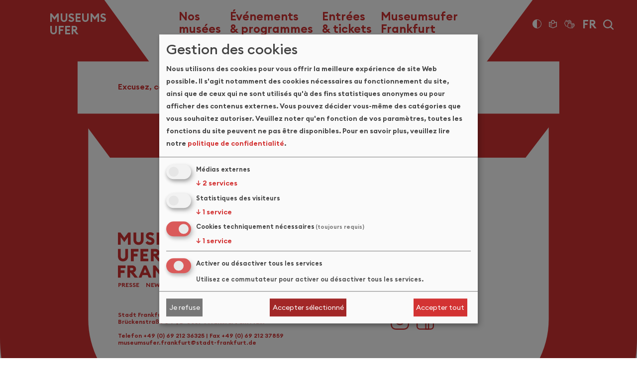

--- FILE ---
content_type: text/html; charset=utf-8
request_url: https://www.museumsufer.de/fr/leichte-sprache/museen/stoltze-museum/
body_size: 5996
content:
<!DOCTYPE html>
<html lang="fr">
<head>
	<meta charset="utf-8" />
	<title>Stoltze-Museum / Museumsufer Frankfurt</title>
<meta name="robots" content="index, follow">
<link rel="canonical" href="https://www.museumsufer.de/fr/leichte-sprache/museen/stoltze-museum/">
<link rel="alternate" hreflang="de" href="https://www.museumsufer.de/de/leichte-sprache/museen/stoltze-museum/">
<link rel="alternate" hreflang="en" href="https://www.museumsufer.de/en/leichte-sprache/museen/stoltze-museum/">
<link rel="alternate" hreflang="fr" href="https://www.museumsufer.de/fr/leichte-sprache/museen/stoltze-museum/">
<link rel="alternate" hreflang="es" href="https://www.museumsufer.de/es/leichte-sprache/museen/stoltze-museum/">
<meta property="og:title" content="Stoltze-Museum / Museumsufer Frankfurt">
<meta property="og:url" content="https://www.museumsufer.de/fr/leichte-sprache/museen/stoltze-museum/">
<meta name="twitter:card" content="summary">
<meta name="twitter:title" content="Stoltze-Museum / Museumsufer Frankfurt">
<meta name="twitter:url" content="https://www.museumsufer.de/fr/leichte-sprache/museen/stoltze-museum/">
	<meta name="viewport" content="width=device-width, initial-scale=1.0">
	<link rel="icon" type="image/png" href="/favicon.png">

	<link rel="stylesheet" href="/resources/css/fonts/font_style.css" type="text/css" media="all"/>
	<link rel="stylesheet" href="/resources/css/bootstrap/bootstrap.css" type="text/css" media="all"/>
	<link rel="stylesheet" href="/resources/css/slick.css" type="text/css" media="all"/>
	<link rel="stylesheet" href="/resources/css/slick-theme.css" type="text/css" media="all"/>
	<link rel="stylesheet" href="/resources/css/ekko-lightbox.css" type="text/css" media="all"/>
	<link rel="stylesheet" href="/resources/css/style.css" type="text/css" media="all"/>
	<link rel="stylesheet" href="/klaroconsent/klaro.css" type="text/css" media="all" />

</head>
<body >

<nav class="targetNav" aria-label="Navigation d'ancre ">
	<a href="#pageContent" class="js-scrollTo">Zum Inhalt</a>
	<a href="#pagefooter" class="js-scrollTo">Zum Fußbereich</a>
</nav>

<header aria-label="Zone d'en-tête avec navigation principale, logo, réglage du contraste, changement de langue, recherche ">
	<div class="container">
		<div class="row">
			<div class="col-2"></div>
			<div class="col-7 col-lg-4 d-flex d-lg-none align-items-center">
				<div class="navbarBurger">
					<button id="menuToggle" type="button" class="navbarToggle">
						<span class="sr-only">Toggle navigation</span>
						<span class="icon-bar bar1"></span>
						<span class="icon-bar bar2"></span>
						<span class="icon-bar bar3"></span>
					</button>
				</div>
			</div>
			<div class="col-10 col-lg-4 d-flex align-items-center justifyContentCenterLogo">
				<a href="/fr/" class="text-logo-header" aria-label="Logo Museumsufer">Museums<br>Ufer</a>
			</div>
			<div class="col-16 align-items-center justify-content-center d-none d-lg-flex">
				<nav id="pageNavigation" class="navbar navbar-expand-lg" aria-label="Navigation principale">
	<ul class="headerMainNav">
		<li class="js-mainNavEl" aria-label="Nos musées avec sous-menu">
			<a href="#" class="mainNavLink" id="megaNav-1-link" data-mega-nav="#megaNav-1">Nos<br />
musées</a>
			<div class="megaNavContainer">
				<div id="megaNav-1" class="container alleMuseenContainer" aria-labelledby="navbarDropdown">
					<div class="row">
						<div class="col-4"></div>
						<div class="col-5">
							<h2><a href="/fr/musees/"  >Tous les musées</a></h2>
							<ul class="megaNav "><li><a href="/fr/musees/archaeologisches-museum-frankfurt/"  >Archäologisches Museum Frankfurt</a></li><li><a href="/fr/musees/bibelhaus-erlebnis-museum/"  >Bibelhaus ErlebnisMuseum</a></li><li><a href="/fr/musees/caricatura-museum-frankfurt/"  >Caricatura Museum Frankfurt</a></li><li><a href="/fr/musees/deutsches-architekturmuseum/"  >Deutsches Architekturmuseum</a></li><li><a href="/fr/musees/deutsches-ledermuseum-of/"  >Deutsches Ledermuseum – OF</a></li><li><a href="/fr/musees/deutsches-romantik-museum/"  >Deutsches Romantik-Museum</a></li><li><a href="/fr/musees/dff-deutsches-filminstitut-filmmuseum/"  >DFF – Deutsches Filminstitut & Filmmuseum</a></li><li><a href="/fr/musees/dommuseum-frankfurt/"  >Dommuseum Frankfurt</a></li><li><a href="/fr/musees/eintracht-frankfurt-museum/"  >Eintracht Frankfurt Museum</a></li><li><a href="/fr/musees/fotografie-forum-frankfurt/"  >Fotografie Forum Frankfurt</a></li><li><a href="/fr/musees/frankfurter-goethe-haus/"  >Frankfurter Goethe-Haus</a></li><li><a href="/fr/musees/frankfurter-kunstverein/"  >Frankfurter Kunstverein</a></li></ul>						</div>
						<div class="col-5">
							<ul class="megaNav "><li><a href="/fr/musees/geldmuseum-der-deutschen-bundesbank/"  >Geldmuseum der Deutschen Bundesbank</a></li><li><a href="/fr/musees/haus-der-stadtgeschichte-of/"  >Haus der Stadtgeschichte – OF</a></li><li><a href="/fr/musees/hindemith-kabinett/"  >Hindemith Kabinett</a></li><li><a href="/fr/musees/historisches-museum-frankfurt/"  >Historisches Museum Frankfurt</a></li><li><a href="/fr/musees/ikonenmuseum-frankfurt/"  >Ikonenmuseum Frankfurt</a></li><li><a href="/fr/musees/institut-fuer-stadtgeschichte/"  >Institut für Stadtgeschichte</a></li><li><a href="/fr/musees/juedisches-museum/"  >Jüdisches Museum</a></li><li><a href="/fr/musees/juedisches-museum-museum-judengasse-frankfurt/"  >Jüdisches Museum / Museum Judengasse Frankfurt</a></li><li><a href="/fr/musees/junges-museum-frankfurt/"  >Junges Museum Frankfurt</a></li><li><a href="/fr/musees/klingspor-museum-of/"  >Klingspor Museum – OF</a></li><li><a href="/fr/musees/liebieghaus-skulpturensammlung/"  >Liebieghaus Skulpturensammlung</a></li><li><a href="/fr/musees/momem-museum-of-modern-electronic-music/"  >MOMEM – Museum of Modern Electronic Music</a></li><li><a href="/fr/musees/museum-angewandte-kunst/"  >Museum Angewandte Kunst</a></li><li><a href="/fr/musees/museum-fuer-kommunikation-frankfurt/"  >Museum für Kommunikation Frankfurt</a></li></ul>						</div>
						<div class="col-5">
							<ul class="megaNav "><li><a href="/fr/musees/museum-mmk-fuer-moderne-kunst/"  >MUSEUM MMK FÜR MODERNE KUNST</a></li><li><a href="/fr/musees/museum-mmk-fur-moderne-kunst-tower/"  >MUSEUM MMK FÜR MODERNE KUNST - TOWER</a></li><li><a href="/fr/musees/museum-mmk-fur-moderne-kunst-zollamt/"  >MUSEUM MMK FÜR MODERNE KUNST - ZOLLAMT</a></li><li><a href="/fr/musees/museum-giersch-der-goethe-universitaet/"  >Museum Giersch der Goethe-Universität</a></li><li><a href="/fr/musees/museum-sinclair-haus-bad-homburg/"  >Museum Sinclair-Haus – Bad Homburg</a></li><li><a href="/fr/musees/portikus/"  >Portikus</a></li><li><a href="/fr/musees/porzellan-museum-frankfurt/"  >Porzellan Museum Frankfurt</a></li><li><a href="/fr/musees/schirn-kunsthalle-frankfurt/"  >SCHIRN KUNSTHALLE FRANKFURT</a></li><li><a href="/fr/musees/senckenberg-naturmuseum/"  >Senckenberg Naturmuseum</a></li><li><a href="/fr/musees/staedel-museum/"  >Städel Museum</a></li><li><a href="/fr/musees/stoltze-museum/"  >Stoltze-Museum</a></li><li><a href="/fr/musees/struwwelpeter-museum/"  >Struwwelpeter Museum</a></li><li><a href="/fr/musees/weltkulturen-museum/"  >Weltkulturen Museum</a></li></ul>						</div>
						<div class="col-5">
													</div>
					</div>
				</div>
			</div>
		</li>
		<li class="js-mainNavEl" aria-label="Événements  & programmes avec sous-menu">
			<a href="#" class="mainNavLink" id="megaNav-2-link" data-mega-nav="#megaNav-2">Événements <br />
& programmes</a>
			<div class="megaNavContainer">
				<div id="megaNav-2" class="container">
					<div class="row">
						<div class="col-2"></div>
						<div class="col-5 d-flex justify-content-end"><div class="padRight20"><h2><a href="/fr/programme/">Événements <br />
& programmes</a></h2></div></div>
						<div class="col-5">
							<ul class="megaNav "><li><a href="/fr/programme/nacht-der-museen-nuit-des-musees/"  >Nacht der Museen - Nuit des musées</a></li><li><a href="/fr/programme/internationaler-museumstag-la-journee-internationale-des-musees/"  >Internationaler Museumstag - La Journée internationale des musées</a></li><li><a href="/fr/programme/museumsuferfest-fete-de-la-rive-des-musees/"  >Museumsuferfest - Fête de la rive des musées</a></li></ul>						</div>
						<div class="col-5">
							<ul class="megaNav "><li><a href="/fr/tickets/entree-gratuite/programme-satourday-programme-familial/"  >Programme Satourday / Entrée gratuite</a></li><li><a href="/fr/programme/fantasie-verleiht-fluegel-le-programme-des-musees-pendant-les-vacances/"  >Fantasie verleiht Flügel - programme vacances</a></li></ul>						</div>
						<div class="col-5">
													</div>
					</div>
				</div>
			</div>
		</li>
		<li class="js-mainNavEl" aria-label="Entrées & tickets avec sous-menu">
			<a href="#" class="mainNavLink" id="megaNav-3-link" data-mega-nav="#megaNav-3">Entrées<br />
& tickets</a>
			<div class="megaNavContainer">
				<div id="megaNav-3" class="container">
					<div class="row">
						<div class="col-2"></div>
						<div class="col-5 d-flex justify-content-end"><div class="padRight20"><h2><a href="/fr/tickets/" id="megaNav-3-link" data-mega-nav="#megaNav-3">Entrées<br />
& tickets</a></h2></div></div>
						<div class="col-5">
							<h2>Tickets permanentes</h2>							<ul class="megaNav "><li><a href="/fr/tickets/tickets-permanentes/museumsufercard/"  >MuseumsuferCard</a></li><li><a href="/fr/tickets/tickets-permanentes/museumsufer-ticket/"  >MuseumsuferTicket</a></li></ul>						</div>
						<div class="col-5">
							<h2>Entrée gratuite</h2>							<ul class="megaNav "><li><a href="/fr/tickets/entree-gratuite/programme-satourday-programme-familial/"  >Programme Satourday / Entrée gratuite</a></li><li><a href="/fr/tickets/entree-gratuite/kultur-und-freizeitticket-ticket-culture-et-loisirs-kufti/"  >Kultur- und Freizeitticket - Ticket culture et loisirs (KUFTI)</a></li><li><a href="/fr/tickets/entree-gratuite/ticket-culturel-pour-les-etudiants-de-francfort/"  >Ticket culturel pour les étudiants de Francfort</a></li></ul>						</div>
						<div class="col-5">
							<ul class="megaNav noHeadlineTop"><li><a href="/fr/tickets/regles-relatives-au-prix-dentree/"  >Règles relatives au prix d’entrée</a></li></ul>						</div>
					</div>
				</div>
			</div>
		</li>
		<li class="js-mainNavEl"  aria-label="Museumsufer Frankfurt avec sous-menu">
			<a href="#" class="mainNavLink" id="megaNav-4-link" data-mega-nav="#megaNav-4">Museumsufer<br />
Frankfurt</a>
			<div class="megaNavContainer">
				<div id="megaNav-4" class="container">
					<div class="row">
						<div class="col-2"></div>
						<div class="col-5 d-flex justify-content-end"><div class="padRight20"><h2><a href="/fr/museumsufer-frankfurt/" id="megaNav-4-link" data-mega-nav="#megaNav-4">Museumsufer<br />
Frankfurt</a></h2></div></div>
						<div class="col-5">
							<ul class="megaNav "><li><a href="/fr/museumsufer-frankfurt/histoire-de-la-rive-des-musees-de-francfort/"  >Histoire de la rive des musées de Francfort</a></li></ul>						</div>
						<div class="col-5">
													</div>
						<div class="col-5">
													</div>
					</div>
				</div>
			</div>
		</li>
	</ul>


</nav>
			</div>
			<div class="col-8  offset-1 col-lg-6 offset-lg-0 d-flex align-items-center justify-content-center">
				<ul class="headerToolNav  d-flex align-items-center">
					<li><a href="?highContrast=true" class="btnToolNav btnContrast iconLowContrast" title="Contraste élevé" aria-label="Contraste élevé"></a></li>
					<li>
						<a href="redaxo://" class="btnToolNav iconLeichteSprache" title="Langue facile allemand" aria-label="Langue facile allemand"></a>					</li>
                    <li>
						<a href="redaxo://" class="btnToolNav iconGebaerdenSprache" title="Langue des signes" aria-label="Langue des signes"></a>					</li>
					<li class="langLinkEl d-none d-lg-block">
						<button class="btnToolNav btnLang">FR</button>
	<div class="toolLayer langLayer">
		<div class="toolHeadline">FR</div>
		<a href="/de/leichte-sprache/museen/stoltze-museum/" class="toolBtn">Deutsch</a><a href="/en/leichte-sprache/museen/stoltze-museum/" class="toolBtn">English</a><a href="/es/leichte-sprache/museen/stoltze-museum/" class="toolBtn">Español</a>
	</div>					</li>
					<li class="d-none d-lg-flex">
						<button class="btnToolNav btnSearch" aria-label="Suche"><span>Search</span></button>
					</li>
				</ul>
			</div>
			<!-- div class="col-2"></div -->
			<div class="col-28 d-none d-lg-flex align-items-center toolSearchLayer">
				<form class="searchForm offset-2" method="post" action="/fr/chercher/">
					<fieldset>
						<legend class="d-none">Search</legend>
						<div class="searchFieldGroup">
							<label for="searchterm" class="d-none" >Entrez le terme de recherche et appuyez sur Entrée ;-)</label>
							<input type="text" class="searchField" placeholder="Entrez le terme de recherche et appuyez sur Entrée ;-)" id="searchterm" name="searchterm" aria-label="Entrez le terme de recherche et appuyez sur Entrée ;-)" value="">
						</div>
					</fieldset>
				</form>
			</div>
		</div>
	</div>
</header>
<div class="backgroundContainer"><div class="container"></div></div>

<main id="pagetop">
	<div id="pageContent" class="container">
    <div class="row">
        <div class="col-24 offset-2 col-md-18 offset-md-5 col-xl-16 offset-xl-6">
            <div class="textContainer themeWhite">
	<div class="textPanel">
	Excusez, ce contenu n'existe pas en français.
	</div>
</div>        </div>
    </div>
</div>

</main>

<footer id="pagefooter" aria-label="Bas de page">
	<div class="container">
		<div class="row margBotLogoContainer">
			<div class="col-28 col-xl-6"></div>
			<div class="col-8 offset-5 col-xl-5 offset-xl-0">
				<img src="/resources/images/logo-museums-ufer-frankfurt.svg" class="logoMUF" alt="Logo: Museums Ufer Frankfurt" />
			</div>
			<div class="col-19 offset-5 col-xl-13 offset-xl-0 d-flex align-items-xl-center justify-content-xl-end hideUnder820">
				<ul class="footerNav">
					<li><a href="/fr/presse/" class="">Presse</a></li>
					<li><a href="/fr/newsletter/" class="">Newsletter</a></li>
					<li><a href="/fr/sitemap/" class="">Sitemap</a></li>
					<li><a href="/fr/impressum/" class="">Impressum</a></li>
					<li><a href="/fr/protection-des-donnees/" class="">Protection des données</a></li>
					<li><a href="/fr/accessibilite/" class=" margRight12">Accessibilité</a></li>
					<li><a href="https://www.kultur-frankfurt.de/" class="externelLink" target="_blank" rel="noreferrer noopener">Kulturportal</a></li>
				</ul>
			</div>
			<div class="col-10 d-flex align-items-center justify-content-end hideOver820">
				<div class="socialMediaContainer">
					<a class="socialMediaLink" href="https://www.instagram.com/ffmculture/" target="_blank" rel="noopener" aria-label="Instagram"><svg id="Ebene_1" xmlns="http://www.w3.org/2000/svg" viewBox="0 0 35 35"><path d="m34.89,10.07c-.08-1.68-.33-2.98-.8-4.2-.46-1.18-1.06-2.11-1.95-3-.89-.89-1.82-1.49-3-1.95-1.23-.48-2.53-.73-4.2-.8-1.92-.09-2.56-.11-7.43-.11s-5.51.02-7.43.11c-1.68.08-2.97.32-4.2.8-1.18.46-2.11,1.06-3,1.95-.89.89-1.49,1.82-1.95,3-.48,1.23-.72,2.52-.8,4.2-.09,1.91-.11,2.54-.11,7.43s.02,5.52.11,7.43c.08,1.68.32,2.98.8,4.21.46,1.18,1.06,2.11,1.95,3s1.82,1.49,3,1.95c1.23.48,2.53.72,4.2.8,1.91.09,2.54.11,7.43.11s5.52-.02,7.43-.11c1.68-.08,2.98-.32,4.2-.8,1.18-.46,2.11-1.06,3-1.95.89-.89,1.49-1.82,1.95-3,.48-1.23.72-2.53.8-4.21.09-1.91.11-2.55.11-7.43s-.02-5.52-.11-7.43Zm-2.27,14.76c-.08,1.82-.39,2.82-.65,3.49-.35.9-.77,1.54-1.44,2.22-.68.68-1.32,1.09-2.22,1.44-.66.26-1.66.57-3.48.65-1.9.09-2.47.1-7.33.1s-5.43-.02-7.33-.1c-1.83-.08-2.82-.39-3.48-.65-.9-.35-1.54-.77-2.22-1.44-.67-.67-1.09-1.32-1.44-2.22-.26-.66-.57-1.66-.65-3.49-.09-1.92-.1-2.5-.1-7.33s.02-5.41.1-7.33c.08-1.83.39-2.82.65-3.49.35-.9.77-1.54,1.44-2.22.68-.68,1.32-1.09,2.22-1.44.67-.26,1.66-.57,3.48-.65,1.91-.09,2.48-.11,7.33-.11s5.42.02,7.33.11c1.82.08,2.82.39,3.48.65.9.35,1.54.77,2.22,1.44.67.67,1.09,1.32,1.44,2.22.26.67.57,1.67.65,3.49.09,1.92.11,2.49.11,7.33s-.02,5.41-.11,7.33Z" style="fill:#d33333;"/><path d="m17.5,8.8c-4.8,0-8.7,3.9-8.7,8.7s3.9,8.7,8.7,8.7,8.7-3.9,8.7-8.7-3.9-8.7-8.7-8.7Zm0,15.13c-3.54,0-6.43-2.88-6.43-6.43s2.88-6.43,6.43-6.43,6.43,2.88,6.43,6.43-2.88,6.43-6.43,6.43Z" style="fill:#d33333;"/><path d="m27.16,6.26c-.87,0-1.58.71-1.58,1.58s.71,1.58,1.58,1.58,1.58-.71,1.58-1.58-.71-1.58-1.58-1.58Z" style="fill:#d33333;"/></svg></a>
					<a class="socialMediaLink" href="https://www.facebook.com/ffmculture" target="_blank" rel="noopener" aria-label="Facebook"><svg xmlns="http://www.w3.org/2000/svg" width="37.149" height="37.303" viewBox="0 0 37.149 37.303">
  <g transform="translate(0.998 1.113)">
    <rect class="svgBackground" width="35" height="35" rx="5" fill="#fff"/>
    <g transform="translate(21.577 17.538)">
      <g transform="translate(-21.423 -17.5)">
        <g>
          <path d="M20.713,9.08h4.605V3.4H20.713a7.215,7.215,0,0,0-6.908,7.522v2.917H9.2v5.68h4.605V33.334h5.833V19.518h5.68V13.685h-5.68V10.768C19.639,9.694,20.253,9.08,20.713,9.08Z" transform="translate(4.769 1.666)" fill="none" stroke="#d33333" stroke-miterlimit="10" stroke-width="2.303"/>
          <path d="M29.113.1H5.933A5.833,5.833,0,0,0,.1,5.933v23.18a5.833,5.833,0,0,0,5.833,5.833h23.18a5.833,5.833,0,0,0,5.833-5.833V5.933A5.833,5.833,0,0,0,29.113.1Z" transform="translate(-0.1 -0.1)" fill="none" stroke="#d33333" stroke-miterlimit="10" stroke-width="2.303"/>
        </g>
      </g>
    </g>
  </g>
</svg>
</a>
				</div>
			</div>
		</div>
		<div class="row">
			<div class="col-28 col-xl-6"></div>
			<div class="col-22 offset-5 col-md-12 offset-xl-0">
				<address class="text-address-footer">
					<p class="noMargBot">
					<span class="hideUnder820">
					Stadt Frankfurt am Main - Der Magistrat | Kulturamt Frankfurt am Main<br />
					Brückenstraße 3-7 | D-60594 Frankfurt am Main<br /><br />
					</span>
					<span class="hideUnder820">Telefon </span><a href="tel:00496921236325">+49 (0) 69 212 36325</a><span class="hideUnder820"> | Fax +49 (0) 69 212 37859</span><br />
					<a href="mailto:museumsufer.frankfurt@stadt-frankfurt.de">museumsufer.frankfurt@stadt-frankfurt.de</a>
					</p>
				</address>
			</div>
			<div class="col-5 d-flex justify-content-xl-end hideUnder820">
				<div class="socialMediaContainer">
					<a class="socialMediaLink iconInstagram" href="https://www.instagram.com/ffmculture/" target="_blank" rel="noopener" aria-label="Instagram"><svg id="Ebene_1" xmlns="http://www.w3.org/2000/svg" viewBox="0 0 35 35"><path d="m34.89,10.07c-.08-1.68-.33-2.98-.8-4.2-.46-1.18-1.06-2.11-1.95-3-.89-.89-1.82-1.49-3-1.95-1.23-.48-2.53-.73-4.2-.8-1.92-.09-2.56-.11-7.43-.11s-5.51.02-7.43.11c-1.68.08-2.97.32-4.2.8-1.18.46-2.11,1.06-3,1.95-.89.89-1.49,1.82-1.95,3-.48,1.23-.72,2.52-.8,4.2-.09,1.91-.11,2.54-.11,7.43s.02,5.52.11,7.43c.08,1.68.32,2.98.8,4.21.46,1.18,1.06,2.11,1.95,3s1.82,1.49,3,1.95c1.23.48,2.53.72,4.2.8,1.91.09,2.54.11,7.43.11s5.52-.02,7.43-.11c1.68-.08,2.98-.32,4.2-.8,1.18-.46,2.11-1.06,3-1.95.89-.89,1.49-1.82,1.95-3,.48-1.23.72-2.53.8-4.21.09-1.91.11-2.55.11-7.43s-.02-5.52-.11-7.43Zm-2.27,14.76c-.08,1.82-.39,2.82-.65,3.49-.35.9-.77,1.54-1.44,2.22-.68.68-1.32,1.09-2.22,1.44-.66.26-1.66.57-3.48.65-1.9.09-2.47.1-7.33.1s-5.43-.02-7.33-.1c-1.83-.08-2.82-.39-3.48-.65-.9-.35-1.54-.77-2.22-1.44-.67-.67-1.09-1.32-1.44-2.22-.26-.66-.57-1.66-.65-3.49-.09-1.92-.1-2.5-.1-7.33s.02-5.41.1-7.33c.08-1.83.39-2.82.65-3.49.35-.9.77-1.54,1.44-2.22.68-.68,1.32-1.09,2.22-1.44.67-.26,1.66-.57,3.48-.65,1.91-.09,2.48-.11,7.33-.11s5.42.02,7.33.11c1.82.08,2.82.39,3.48.65.9.35,1.54.77,2.22,1.44.67.67,1.09,1.32,1.44,2.22.26.67.57,1.67.65,3.49.09,1.92.11,2.49.11,7.33s-.02,5.41-.11,7.33Z" style="fill:#d33333;"/><path d="m17.5,8.8c-4.8,0-8.7,3.9-8.7,8.7s3.9,8.7,8.7,8.7,8.7-3.9,8.7-8.7-3.9-8.7-8.7-8.7Zm0,15.13c-3.54,0-6.43-2.88-6.43-6.43s2.88-6.43,6.43-6.43,6.43,2.88,6.43,6.43-2.88,6.43-6.43,6.43Z" style="fill:#d33333;"/><path d="m27.16,6.26c-.87,0-1.58.71-1.58,1.58s.71,1.58,1.58,1.58,1.58-.71,1.58-1.58-.71-1.58-1.58-1.58Z" style="fill:#d33333;"/></svg></a>
					<a class="socialMediaLink" href="https://www.facebook.com/ffmculture" target="_blank" rel="noopener" aria-label="Facebook"><svg xmlns="http://www.w3.org/2000/svg" width="37.149" height="37.303" viewBox="0 0 37.149 37.303">
  <g transform="translate(0.998 1.113)">
    <rect class="svgBackground" width="35" height="35" rx="5" fill="#fff"/>
    <g transform="translate(21.577 17.538)">
      <g transform="translate(-21.423 -17.5)">
        <g>
          <path d="M20.713,9.08h4.605V3.4H20.713a7.215,7.215,0,0,0-6.908,7.522v2.917H9.2v5.68h4.605V33.334h5.833V19.518h5.68V13.685h-5.68V10.768C19.639,9.694,20.253,9.08,20.713,9.08Z" transform="translate(4.769 1.666)" fill="none" stroke="#d33333" stroke-miterlimit="10" stroke-width="2.303"/>
          <path d="M29.113.1H5.933A5.833,5.833,0,0,0,.1,5.933v23.18a5.833,5.833,0,0,0,5.833,5.833h23.18a5.833,5.833,0,0,0,5.833-5.833V5.933A5.833,5.833,0,0,0,29.113.1Z" transform="translate(-0.1 -0.1)" fill="none" stroke="#d33333" stroke-miterlimit="10" stroke-width="2.303"/>
        </g>
      </g>
    </g>
  </g>
</svg>
</a>
				</div>
			</div>
		</div>
	</div>

</footer>

<nav class="mobileNavContainer" id="pageNavigationMobile" aria-label="Navigation pour les appareils mobiles ">
	<div class="mobileNavPanel">
		<ul class="mobileHomeNav">
			<li><a href="/fr/" class="js-firstMobileNavEl">Home</a></li>
		</ul>
		<ul class="mobileMainNav">
			<li class="level1">
				<a href="/fr/musees/" class="mainNavLink" data-mega-nav="#megaNav-1-mobile">Nos musées<button class="subnavBtn"></button></a>
				<div class="megaNavContainer">
					<div id="megaNav-1-mobile">
						<h2><a href="/fr/musees/"  >Tous les musées</a></h2>
						<ul class="megaNav "><li><a href="/fr/musees/archaeologisches-museum-frankfurt/"  >Archäologisches Museum Frankfurt</a></li><li><a href="/fr/musees/bibelhaus-erlebnis-museum/"  >Bibelhaus ErlebnisMuseum</a></li><li><a href="/fr/musees/caricatura-museum-frankfurt/"  >Caricatura Museum Frankfurt</a></li><li><a href="/fr/musees/deutsches-architekturmuseum/"  >Deutsches Architekturmuseum</a></li><li><a href="/fr/musees/deutsches-ledermuseum-of/"  >Deutsches Ledermuseum – OF</a></li><li><a href="/fr/musees/deutsches-romantik-museum/"  >Deutsches Romantik-Museum</a></li><li><a href="/fr/musees/dff-deutsches-filminstitut-filmmuseum/"  >DFF – Deutsches Filminstitut & Filmmuseum</a></li><li><a href="/fr/musees/dommuseum-frankfurt/"  >Dommuseum Frankfurt</a></li><li><a href="/fr/musees/eintracht-frankfurt-museum/"  >Eintracht Frankfurt Museum</a></li><li><a href="/fr/musees/fotografie-forum-frankfurt/"  >Fotografie Forum Frankfurt</a></li><li><a href="/fr/musees/frankfurter-goethe-haus/"  >Frankfurter Goethe-Haus</a></li><li><a href="/fr/musees/frankfurter-kunstverein/"  >Frankfurter Kunstverein</a></li></ul>						<ul class="megaNav "><li><a href="/fr/musees/geldmuseum-der-deutschen-bundesbank/"  >Geldmuseum der Deutschen Bundesbank</a></li><li><a href="/fr/musees/haus-der-stadtgeschichte-of/"  >Haus der Stadtgeschichte – OF</a></li><li><a href="/fr/musees/hindemith-kabinett/"  >Hindemith Kabinett</a></li><li><a href="/fr/musees/historisches-museum-frankfurt/"  >Historisches Museum Frankfurt</a></li><li><a href="/fr/musees/ikonenmuseum-frankfurt/"  >Ikonenmuseum Frankfurt</a></li><li><a href="/fr/musees/institut-fuer-stadtgeschichte/"  >Institut für Stadtgeschichte</a></li><li><a href="/fr/musees/juedisches-museum/"  >Jüdisches Museum</a></li><li><a href="/fr/musees/juedisches-museum-museum-judengasse-frankfurt/"  >Jüdisches Museum / Museum Judengasse Frankfurt</a></li><li><a href="/fr/musees/junges-museum-frankfurt/"  >Junges Museum Frankfurt</a></li><li><a href="/fr/musees/klingspor-museum-of/"  >Klingspor Museum – OF</a></li><li><a href="/fr/musees/liebieghaus-skulpturensammlung/"  >Liebieghaus Skulpturensammlung</a></li><li><a href="/fr/musees/momem-museum-of-modern-electronic-music/"  >MOMEM – Museum of Modern Electronic Music</a></li><li><a href="/fr/musees/museum-angewandte-kunst/"  >Museum Angewandte Kunst</a></li><li><a href="/fr/musees/museum-fuer-kommunikation-frankfurt/"  >Museum für Kommunikation Frankfurt</a></li></ul>						<ul class="megaNav "><li><a href="/fr/musees/museum-mmk-fuer-moderne-kunst/"  >MUSEUM MMK FÜR MODERNE KUNST</a></li><li><a href="/fr/musees/museum-mmk-fur-moderne-kunst-tower/"  >MUSEUM MMK FÜR MODERNE KUNST - TOWER</a></li><li><a href="/fr/musees/museum-mmk-fur-moderne-kunst-zollamt/"  >MUSEUM MMK FÜR MODERNE KUNST - ZOLLAMT</a></li><li><a href="/fr/musees/museum-giersch-der-goethe-universitaet/"  >Museum Giersch der Goethe-Universität</a></li><li><a href="/fr/musees/museum-sinclair-haus-bad-homburg/"  >Museum Sinclair-Haus – Bad Homburg</a></li><li><a href="/fr/musees/portikus/"  >Portikus</a></li><li><a href="/fr/musees/porzellan-museum-frankfurt/"  >Porzellan Museum Frankfurt</a></li><li><a href="/fr/musees/schirn-kunsthalle-frankfurt/"  >SCHIRN KUNSTHALLE FRANKFURT</a></li><li><a href="/fr/musees/senckenberg-naturmuseum/"  >Senckenberg Naturmuseum</a></li><li><a href="/fr/musees/staedel-museum/"  >Städel Museum</a></li><li><a href="/fr/musees/stoltze-museum/"  >Stoltze-Museum</a></li><li><a href="/fr/musees/struwwelpeter-museum/"  >Struwwelpeter Museum</a></li><li><a href="/fr/musees/weltkulturen-museum/"  >Weltkulturen Museum</a></li></ul>											</div>
				</div>
			</li>
			<li class="level1">
				<a href="/fr/programme/" class="mainNavLink" data-mega-nav="#megaNav-2-mobile">Événements  & programmes<button class="subnavBtn"></button></a>
				<div class="megaNavContainer">
					<div id="megaNav-2-mobile">
						<ul class="megaNav "><li><a href="/fr/programme/nacht-der-museen-nuit-des-musees/"  >Nacht der Museen - Nuit des musées</a></li><li><a href="/fr/programme/internationaler-museumstag-la-journee-internationale-des-musees/"  >Internationaler Museumstag - La Journée internationale des musées</a></li><li><a href="/fr/programme/museumsuferfest-fete-de-la-rive-des-musees/"  >Museumsuferfest - Fête de la rive des musées</a></li></ul>						<ul class="megaNav "><li><a href="/fr/tickets/entree-gratuite/programme-satourday-programme-familial/"  >Programme Satourday / Entrée gratuite</a></li><li><a href="/fr/programme/fantasie-verleiht-fluegel-le-programme-des-musees-pendant-les-vacances/"  >Fantasie verleiht Flügel - programme vacances</a></li></ul>											</div>
				</div>
			</li>
			<li class="level1">
				<a href="/fr/tickets/" class="mainNavLink" data-mega-nav="#megaNav-3-mobile">Entrées & tickets<button class="subnavBtn"></button></a>
				<div class="megaNavContainer">
					<div id="megaNav-3-mobile">
						<h2>Tickets permanentes</h2>						<ul class="megaNav "><li><a href="/fr/tickets/tickets-permanentes/museumsufercard/"  >MuseumsuferCard</a></li><li><a href="/fr/tickets/tickets-permanentes/museumsufer-ticket/"  >MuseumsuferTicket</a></li></ul>						<h2>Entrée gratuite</h2>						<ul class="megaNav "><li><a href="/fr/tickets/entree-gratuite/programme-satourday-programme-familial/"  >Programme Satourday / Entrée gratuite</a></li><li><a href="/fr/tickets/entree-gratuite/kultur-und-freizeitticket-ticket-culture-et-loisirs-kufti/"  >Kultur- und Freizeitticket - Ticket culture et loisirs (KUFTI)</a></li><li><a href="/fr/tickets/entree-gratuite/ticket-culturel-pour-les-etudiants-de-francfort/"  >Ticket culturel pour les étudiants de Francfort</a></li></ul>						<ul class="megaNav noHeadlineTop"><li><a href="/fr/tickets/regles-relatives-au-prix-dentree/"  >Règles relatives au prix d’entrée</a></li></ul>					</div>
				</div>
			</li>
			<li class="level1">
				<a href="/fr/museumsufer-frankfurt/" class="mainNavLink" data-mega-nav="#megaNav-4-mobile">Museumsufer Frankfurt<button class="subnavBtn"></button></a>
				<div class="megaNavContainer">
					<div id="megaNav-4-mobile">
						<ul class="megaNav "><li><a href="/fr/museumsufer-frankfurt/histoire-de-la-rive-des-musees-de-francfort/"  >Histoire de la rive des musées de Francfort</a></li></ul>																	</div>
				</div>
			</li>
		</ul>
		<ul class="mobileMetaNav">
			<li><a href="/fr/chercher/" class="">Suche</a></li>
			<li><a href="/fr/presse/" class="">Presse</a></li>
			<li><a href="/fr/newsletter/" class="">Newsletter</a></li>
			<li><a href="/fr/sitemap/" class="">Sitemap</a></li>
			<li><a href="/fr/impressum/" class="">Impressum</a></li>
			<li><a href="/fr/protection-des-donnees/" class="">Protection des données</a></li>
			<li><a href="https://www.kultur-frankfurt.de/" class="externelLink" target="_blank" rel="noreferrer noopener">Kulturportal</a></li>
		</ul>

		<ul class="mobileLangList clearfix"><li class="activeLang">FR</li><li><a href="/de/leichte-sprache/museen/stoltze-museum/" class="toolBtn">DE</a></li><li><a href="/en/leichte-sprache/museen/stoltze-museum/" class="toolBtn">EN</a></li><li><a href="/es/leichte-sprache/museen/stoltze-museum/" class="toolBtn">ES</a></li></ul>


		<address class="mobileAddress">
			<p class="noMargBot">
				Stadt Frankfurt am Main - Der Magistrat<br />
				Kulturamt Frankfurt am Main<br />
				Brückenstraße 3-7<br />
				D-60594 Frankfurt am Main
			</p>
		</address>
	</div>
</nav>


<script type="text/javascript" defer  src="/klaroconsent/config.js"></script>
<script type="text/javascript" defer src="/klaroconsent/klaro.js"></script>

<script src="/resources/js/jquery-3.5.1.min.js"></script>
<script src="/resources/js/bootstrap.min.js"></script>
<script src="/resources/js/slick.min.js"></script>
<script src="/resources/js/ekko-lightbox.min.js"></script>
<script src="/resources/js/app.js"></script>


<!-- Matomo -->
<script type="text/plain" data-type="text/javascript" data-name="matomo">
	var _paq = window._paq = window._paq || [];
	/* tracker methods like "setCustomDimension" should be called before "trackPageView" */
	_paq.push(['trackPageView']);
	_paq.push(['enableLinkTracking']);
	(function() {
		var u="//matomo.commonworks.de/";
		_paq.push(['setTrackerUrl', u+'matomo.php']);
		_paq.push(['setSiteId', '4']);
		var d=document, g=d.createElement('script'), s=d.getElementsByTagName('script')[0];
		g.type='text/javascript'; g.async=true; g.src=u+'matomo.js'; s.parentNode.insertBefore(g,s);
	})();
</script>
<!-- End Matomo Code -->



</body>
</html>

--- FILE ---
content_type: image/svg+xml
request_url: https://www.museumsufer.de/resources/images/icon-arrow-top-right.svg
body_size: 228
content:
<svg xmlns="http://www.w3.org/2000/svg" width="10.512" height="10.512" viewBox="0 0 10.512 10.512">
  <g transform="translate(0 10.512)">
    <g transform="translate(2.718 -10.512)">
      <path style="fill:#d33333" d="M0,0V1.98H4.446L-2.718,9.126l1.368,1.386L5.832,3.348V7.794H7.794V0Z"/>
    </g>
  </g>
</svg>


--- FILE ---
content_type: image/svg+xml
request_url: https://www.museumsufer.de/resources/images/bg_u.svg
body_size: 345
content:
<svg xmlns="http://www.w3.org/2000/svg" xmlns:xlink="http://www.w3.org/1999/xlink" width="1920" height="1140.671" viewBox="0 0 1920 1140.671">
  <defs>
    <clipPath>
      <rect width="1920" height="1140.671" transform="translate(0 295.836)" fill="none"/>
    </clipPath>
  </defs>
  <g transform="translate(0 -295.836)">
    <g clip-path="url(#clip-path)">
      <g>
        <g>
          <path d="M0,840.129V295.837H266V782.582c0,253.229,340.519,407.27,694,407.27s694-154.04,694-407.27V295.837h266V840.129c0,378.226-448.114,596.379-960,596.379S0,1218.356,0,840.129" fill="#d33333"/>
        </g>
      </g>
    </g>
  </g>
</svg>


--- FILE ---
content_type: image/svg+xml
request_url: https://www.museumsufer.de/resources/images/icon-gebaerdensprache-ffffff.svg
body_size: 1007
content:
<?xml version="1.0" encoding="utf-8"?>
<!-- Generator: Adobe Illustrator 27.0.0, SVG Export Plug-In . SVG Version: 6.00 Build 0)  -->
<svg version="1.1" id="Ebene_1" xmlns="http://www.w3.org/2000/svg" xmlns:xlink="http://www.w3.org/1999/xlink" x="0px" y="0px"
	 viewBox="0 0 31.3 24.9" style="enable-background:new 0 0 31.3 24.9;" xml:space="preserve">
<style type="text/css">
	.st0{fill:#FFFFFF;}
</style>
<path class="st0" d="M31.3,15.6c0-1.1-0.8-2-1.9-2.2c0.2-0.4,0.3-0.8,0.3-1.2c0-1.3-1.1-2.3-2.3-2.3h-6.9c0.1-0.1,0.1-0.1,0.2-0.2
	c0.7-0.8,0.8-2,0.2-2.9c-0.1-0.2-0.3-0.4-0.6-0.6c0.6-0.7,0.8-1.7,0.3-2.6c-0.5-1-1.7-1.5-2.7-1.2c0-0.4,0-0.8-0.2-1.2
	c-0.6-1.1-2-1.6-3.1-1L8.4,3.3c0.5-1.1,0-2.4-1-2.9c-0.3-0.2-0.7-0.3-1-0.3c-0.2,0-0.4,0-0.5,0c-0.2,0-0.4,0.1-0.6,0.2L5,0.4
	C4.9,0.5,4.8,0.6,4.7,0.7L4.5,0.8C4.4,0.9,4.4,1,4.3,1.1l-4,7.6L0.2,8.8c-0.3,0.7-0.3,1.6,0.1,2.3L3.7,18c0.5,0.9,1.4,1.5,2.4,1.5
	c0.2,0,0.4,0,0.6-0.1l3.1-0.7v2.3c0,1.2,0.8,2.3,2,2.6l4.4,1c0.6,0.1,1.3,0.2,1.9,0.2c0,0,0,0,0,0H24c1.2,0,2.3-1,2.3-2.3
	c0-0.4-0.1-0.8-0.3-1.2h1.4c0,0,0,0,0,0c1.3,0,2.3-1,2.3-2.4c0-0.4-0.1-0.8-0.3-1.1c0.4-0.1,0.8-0.3,1.1-0.6
	C31.1,16.9,31.3,16.3,31.3,15.6z M10.7,11.2c-0.6,0.5-1,1.3-1,2.1v3.9L6.3,18c-0.5,0.1-1-0.1-1.3-0.6l-3.4-6.9l0,0
	c-0.2-0.3-0.2-0.7,0-1L5.5,2l0-0.1l0.1-0.1c0,0,0.1-0.1,0.1-0.1l0.1-0.1c0.1,0,0.1-0.1,0.2-0.1c0.1,0,0.1,0,0.2,0
	c0.1,0,0.2,0,0.4,0.1C7.1,1.9,7.2,2.4,7,2.8L4.9,6.7l10.4-5.1c0.4-0.2,0.9,0,1.1,0.4c0.2,0.4,0,0.9-0.4,1.1L9.2,6.4L10,8L18.2,4
	c0.4-0.2,0.9,0,1.1,0.4c0.2,0.4,0,0.9-0.4,1.1l-8.2,4l0.6,1.3l-0.5,0.4L10.7,11.2z M29.6,16.2c-0.2,0.2-0.4,0.2-0.6,0.2h-9.2v1.8
	h7.7c0.4,0,0.8,0.4,0.8,0.8c0,0.5-0.4,0.8-0.8,0.8c0,0,0,0,0,0h-7.6v1.8H24c0.2,0,0.4,0.1,0.6,0.2c0.2,0.2,0.2,0.4,0.2,0.6
	c0,0.4-0.4,0.8-0.8,0.8h-5.9c0,0,0,0,0,0c-0.5,0-1-0.1-1.5-0.2l-4.4-1c-0.5-0.1-0.9-0.6-0.9-1.1v-7.7l0,0c0-0.3,0.1-0.7,0.4-0.9
	l6.8-5l0.1-0.1c0,0,0.1,0,0.1-0.1l0.1,0c0.1,0,0.1,0,0.1,0l0.2,0c0.1,0,0.1,0,0.2,0c0.1,0,0.1,0,0.2,0.1c0.1,0.1,0.2,0.1,0.3,0.3
	c0.3,0.4,0.2,0.9-0.2,1.1l-3.6,2.6h11.5c0.4,0,0.8,0.4,0.8,0.8c0,0.2-0.1,0.4-0.2,0.6C27.8,13,27.6,13,27.4,13c0,0,0,0,0,0h-7.6v1.8
	H29c0.4,0,0.8,0.4,0.8,0.8C29.8,15.9,29.7,16.1,29.6,16.2z"/>
</svg>



--- FILE ---
content_type: image/svg+xml
request_url: https://www.museumsufer.de/resources/images/icon-leichte-sprache-ffffff.svg
body_size: 701
content:
<?xml version="1.0" encoding="utf-8"?>
<!-- Generator: Adobe Illustrator 25.2.1, SVG Export Plug-In . SVG Version: 6.00 Build 0)  -->
<svg version="1.1" id="Ebene_1" xmlns="http://www.w3.org/2000/svg" xmlns:xlink="http://www.w3.org/1999/xlink" x="0px" y="0px"
	 viewBox="0 0 26 27" style="enable-background:new 0 0 26 27;" xml:space="preserve">
<style type="text/css">
	.st0{fill:#FFFFFF;}
</style>
<g id="Ebene_1_1_">
	<g>
		<path class="st0" d="M25.6,6c-0.3-0.2-0.6-0.2-0.9-0.1l-5.1,2c0.1-0.4,0.1-0.7,0.1-1.1c0-3.7-3-6.7-6.7-6.7s-6.7,3-6.7,6.7
			c0,0.4,0,0.7,0.1,1.1l-5-2C1.1,5.8,0.7,5.8,0.4,6C0.2,6.2,0,6.5,0,6.8v14.4c0,0.4,0.3,0.8,0.6,0.9l12,4.7c0.1,0,0.2,0.1,0.4,0.1
			c0.1,0,0.2,0,0.4-0.1l12-4.7c0.4-0.1,0.6-0.5,0.6-0.9V6.8C26,6.5,25.8,6.2,25.6,6z M13,2.6c2.3,0,4.2,1.9,4.2,4.2
			c0,0.9-0.3,1.7-0.7,2.4L13,10.5L9.5,9.1C9,8.5,8.8,7.7,8.8,6.8C8.8,4.5,10.7,2.6,13,2.6z M23.7,20.2L13,24.6L2.3,20.2V8.5L13,12.9
			l10.7-4.4V20.2z"/>
		<path class="st0" d="M9.8,14.3l-4.7-1.9c-0.2-0.1-0.5-0.1-0.7,0C4.2,12.6,4,12.8,4,13c-0.2,0.5,0.1,1,0.6,1.1L9.2,16
			c0.1,0,0.2,0,0.3,0c0.4,0,0.7-0.2,0.9-0.6C10.5,15,10.2,14.5,9.8,14.3z"/>
		<path class="st0" d="M9.8,18.9L5.1,17c-0.2-0.1-0.5-0.1-0.7,0C4.2,17.2,4,17.4,4,17.6c-0.2,0.5,0.1,1,0.6,1.1l4.7,1.9
			c0.1,0,0.2,0,0.3,0c0.4,0,0.7-0.2,0.9-0.6C10.5,19.5,10.2,19,9.8,18.9z"/>
	</g>
</g>
<g id="Gruppe_25">
</g>
</svg>



--- FILE ---
content_type: application/javascript; charset=utf-8
request_url: https://www.museumsufer.de/klaroconsent/config.js
body_size: 6440
content:
// By default, Klaro will load the config from  a global "klaroConfig" variable.
// You can change this by specifying the "data-config" attribute on your
// script take, e.g. like this:
// <script src="klaro.js" data-config="myConfigVariableName" />
var klaroConfig = {
    // With the 0.7.0 release we introduce a 'version' paramter that will make
    // it easier for us to keep configuration files backwards-compatible in the future.
    version: 1,

    // You can customize the ID of the DIV element that Klaro will create
    // when starting up. If undefined, Klaro will use 'klaro'.
    elementID: 'klaro',

    // You can override CSS style variables here. For IE11, Klaro will
    // dynamically inject the variables into the CSS. If you still consider
    // supporting IE9-10 (which you probably shouldn't) you need to use Klaro
    // with an external stylesheet as the dynamic replacement won't work there.
    styling: {
        theme: ['light', 'bottom', 'narrow'],
    },

    // Setting this to true will keep Klaro from automatically loading itself
    // when the page is being loaded.
    noAutoLoad: false,

    // Setting this to true will render the descriptions of the consent
    // modal and consent notice are HTML. Use with care.
    htmlTexts: true,

    // Setting 'embedded' to true will render the Klaro modal and notice without
    // the modal background, allowing you to e.g. embed them into a specific element
    // of your website, such as your privacy notice.
    embedded: false,

    // You can group services by their purpose in the modal. This is advisable
    // if you have a large number of services. Users can then enable or disable
    // entire groups of services instead of having to enable or disable every service.
    groupByPurpose: true,

    // How Klaro should store the user's preferences. It can be either 'cookie'
    // (the default) or 'localStorage'.
    storageMethod: 'cookie',

    // You can customize the name of the cookie that Klaro uses for storing
    // user consent decisions. If undefined, Klaro will use 'klaro'.
    cookieName: 'klaro',

    // You can also set a custom expiration time for the Klaro cookie.
    // By default, it will expire after 120 days.
    cookieExpiresAfterDays: 120,

    // You can change to cookie domain for the consent manager itself.
    // Use this if you want to get consent once for multiple matching domains.
    // If undefined, Klaro will use the current domain.
    //cookieDomain: '.github.com',

    // You can change to cookie path for the consent manager itself.
    // Use this to restrict the cookie visibility to a specific path.
    // If undefined, Klaro will use '/' as cookie path.
    //cookiePath: '/',

    // Defines the default state for services (true=enabled by default).
    default: false,

    // If "mustConsent" is set to true, Klaro will directly display the consent
    // manager modal and not allow the user to close it before having actively
    // consented or declines the use of third-party services.
    mustConsent: true,

    // Show "accept all" to accept all services instead of "ok" that only accepts
    // required and "default: true" services
    acceptAll: true,

    // replace "decline" with cookie manager modal
    hideDeclineAll: false,

    // hide "learnMore" link
    hideLearnMore: false,

    // show cookie notice as modal
    noticeAsModal: false,

    // You can also remove the 'Realized with Klaro!' text in the consent modal.
    // Please don't do this! We provide Klaro as a free open source tool.
    // Placing a link to our website helps us spread the word about it,
    // which ultimately enables us to make Klaro! better for everyone.
    // So please be fair and keep the link enabled. Thanks :)
    disablePoweredBy: true,

    // you can specify an additional class (or classes) that will be added to the Klaro `div`
    //additionalClass: 'my-klaro',

    // You can define the UI language directly here. If undefined, Klaro will
    // use the value given in the global "lang" variable. If that does
    // not exist, it will use the value given in the "lang" attribute of your
    // HTML tag. If that also doesn't exist, it will use 'en'.
    //lang: 'de',

    // You can overwrite existing translations and add translations for your
    // service descriptions and purposes. See `src/translations/` for a full
    // list of translations that can be overwritten:
    // https://github.com/KIProtect/klaro/tree/master/src/translations

    // Example config that shows how to overwrite translations:
    // https://github.com/KIProtect/klaro/blob/master/src/configs/i18n.js
    translations: {
        // translationsed defined under the 'zz' language code act as default
        // translations.
        zz: {
            privacyPolicyUrl: '/#privacy',
        },
        // If you erase the "consentModal" translations, Klaro will use the
        // bundled translations.
        de: {
            contextualConsent:{
                acceptAlways:"immer aktivieren",
                acceptOnce:"aktivieren",
                description:"Empfohlener redaktioneller Inhalt. An dieser Stelle finden sie einen externen Inhalt, der den Artikel ergänzt. Die Einbettung ist deaktiviert. Zur Nutzung des Dienstes muss dies hier per Mausklick aktiviert werden. Durch Aktivierung werden Cookies gesetzt, die IP-Adresse gespeichert und personenbezogene Daten an Drittplattformen in die USA übertragen. Mehr dazu in der Datenschutzerklärung.",
            },
            privacyPolicyUrl: '/de/datenschutz/',
            consentNotice: {
                //description: 'asdf',
                //learnMore: '',
            },
            consentModal: {
                title: 'Cookie-Verwaltung',
                description: 'Wir verwenden Cookies, um Ihnen ein optimales Webseiten-Erlebnis zu bieten. Dazu zählen Cookies, die für den Betrieb der Seite notwendig sind, sowie solche, die lediglich zu anonymen Statistikzwecken oder zur Anzeige externer Inhalte genutzt werden. Sie können selbst entscheiden, welche Kategorien Sie zulassen möchten. Bitte beachten Sie, dass auf Basis Ihrer Einstellungen womöglich nicht mehr alle Funktionalitäten der Seite zur Verfügung stehen.',
            },
            inlineTracker: {
                description: 'Beispiel für ein Inline-Tracking Skript',
            },
            externalTracker: {
                description: 'Beispiel für ein externes Tracking Skript',
            },
            adsense: {
                description: 'Anzeigen von Werbeanzeigen (Beispiel)',
                title: 'Google AdSense Werbezeugs',
            },
            matomo: {
                description: 'Sammeln von Besucherstatistiken',
            },
            camera: {
                description:
                    'Eine Überwachungskamera (nur ein Beispiel zu IMG-Tags)',
            },
            cloudflare: {
                description: 'Schutz gegen DDoS-Angriffe',
            },
            intercom: {
                description:
                    'Chat Widget & Sammeln von Besucherstatistiken (nur ein Beispiel)',
            },
            mouseflow: {
                description: 'Echtzeit-Benutzeranalyse (nur ein Beispiel)',
            },
            googleFonts: {
                description: 'Web-Schriftarten von Google gehostet',
            },
            purposes: {
                media: 'Externe Medien',
                analytics: 'Besucher-Statistiken',
                security: 'Sicherheit',
                livechat: 'Live Chat',
                advertising: 'Anzeigen von Werbung',
                styling: 'Styling',
                notwendig: 'Technisch notwendige Cookies',
            },
        },
        en: {
            privacyPolicyUrl: '/en/data-privacy-statement/',
            contextualConsent:{
                acceptAlways:"always activate",
                acceptOnce:"activate",
                description:"Recommended Editorial Content. At this place you find external content. Embedding is inactive. To show this content, you must activate it here. By activating cookies will be set on your device, your IP address will be stored and personal data will be sent to third party servers in the USA. For more information, see our data privacy statement.",
            },
            consentModal: {
                title: 'Cookie Settings',
                description: 'We use cookies to provide an ideal experience on our website. Some of them are essential ones, while others are used for anonymous statistics or help us to improve this website and your comfort. You can choose, which categories you would like to accept. Please note, that depending on your choice not all functionalities of this website might work.',
            },
            inlineTracker: {
                description: 'Example of an inline tracking script',
            },
            externalTracker: {
                description: 'Example of an external tracking script',
            },
            adsense: {
                description: 'Displaying of advertisements (just an example)',
                title: 'Google Adsense Advertisement',
            },
            matomo: {
                description: 'Collecting of visitor statistics',
            },
            camera: {
                description: 'A surveillance camera (just an example for an IMG tag)',
            },
            cloudflare: {
                description: 'Protection against DDoS attacks',
            },
            intercom: {
                description:
                    'Chat widget & collecting of visitor statistics (just an example)',
            },
            mouseflow: {
                description: 'Real-Time user analytics (just an example)',
            },
            googleFonts: {
                description: 'Web fonts hosted by Google',
            },
            purposes: {
                media: 'External media',
                analytics: 'Analytics',
                security: 'Security',
                livechat: 'Livechat',
                advertising: 'Advertising',
                styling: 'Styling',
                notwendig: 'Technically necessary cookies',
            },
        },
        es: {
            privacyPolicyUrl: '/es/politica-de-privacidad/',
            contextualConsent:{
                acceptAlways:"activar siempre",
                acceptOnce:"activar",
                description:"Contenido editorial recomendado. En este lugar encontrará contenido externo. La incrustación está inactiva. Para mostrar este contenido, debes activarlo aquí. Al activar las cookies se establecerán en su dispositivo, su dirección IP se almacenará y los datos personales se enviarán a servidores de terceros en los EE. UU. Para obtener más información, consulte nuestra declaración de privacidad de datos.",
            },
            consentModal: {
                title: 'Gestión de cookies',
                description: 'Utilizamos cookies para ofrecerle la mejor experiencia posible en el sitio web. Estas incluyen cookies que son necesarias para el funcionamiento del sitio y para el control de nuestros objetivos corporativos comerciales, así como aquellas que solo se utilizan con fines estadísticos anónimos, para configuraciones de conveniencia o para mostrar contenido personalizado. Puede decidir por sí mismo qué categorías desea permitir. Tenga en cuenta que, según su configuración, es posible que no todas las funciones del sitio estén disponibles.',
            },
            purposes: {
                media: 'Medios externos',
                analytics: 'Estadísticas de visitas',
                security: 'Security',
                livechat: 'Livechat',
                advertising: 'Advertising',
                styling: 'Styling',
                notwendig: 'Cookies técnicamente necesarias',
            },
        },
        fr: {
            privacyPolicyUrl: '/fr/protection-des-donnees/',
            contextualConsent:{
                acceptAlways:"toujours activer",
                acceptOnce:"activer",
                description:"Cliquez ici pour activer le média. À cet endroit, vous trouverez du contenu externe. L'intégration est inactive. Pour afficher ce contenu, vous devez l'activer ici. En activant des cookies seront installés sur votre appareil, votre adresse IP sera stockée et des données personnelles seront envoyées à des serveurs tiers aux États-Unis. Pour plus d'informations, consultez notre déclaration de confidentialité des données.",
            },
            consentModal: {
                title: 'Gestion des cookies',
                description: 'Nous utilisons des cookies pour vous offrir la meilleure expérience de site Web possible. Il s\'agit notamment des cookies nécessaires au fonctionnement du site, ainsi que de ceux qui ne sont utilisés qu\'à des fins statistiques anonymes ou pour afficher des contenus externes. Vous pouvez décider vous-même des catégories que vous souhaitez autoriser. Veuillez noter qu\'en fonction de vos paramètres, toutes les fonctions du site peuvent ne pas être disponibles.',
            },
            purposes: {
                media: 'Médias externes',
                analytics: 'Statistiques des visiteurs',
                security: 'Security',
                livechat: 'Livechat',
                advertising: 'Advertising',
                styling: 'Styling',
                notwendig: 'Cookies techniquement nécessaires',
            },
        },
        // This is a list of third-party services that Klaro will manage for you.
    },

    // This is a list of third-party services that Klaro will manage for you.
    services: [
        {
            title: 'Vimeo (Videos)',
            name: 'vimeo',
            default: false,
            purposes: ['media'],
        },
        {
            title: 'Youtube (Videos)',
            name: 'youtube',
            default: false,
            purposes: ['media'],
        },

        {
            // Each service should have a unique (and short) name.
            name: 'matomo',

            // If "default" is set to true, the service will be enabled by default
            // Overwrites global "default" setting.
            // We recommend leaving this to "false" for services that collect
            // personal information.
            default: false,

            // The purpose(s) of this service. Will be listed on the consent notice.
            // Do not forget to add translations for all purposes you list here.
            purposes: ['analytics'],




            translations: {
                en: {
                    title:'Matomo/Piwik',
                    description: 'Statistics Cookies collect information anonymously. This information helps us understand how our visitors use our website.',
                },
                fr: {
                    title:'Matomo/Piwik',
                    description: 'Les cookies statistiques collectent des informations de manière anonyme. Ces informations nous aident à comprendre comment nos visiteurs utilisent notre site web.',
                },
                es: {
                    title:'Matomo/Piwik',
                    description: 'Las cookies estadísticas recopilan información de forma anónima. Esta información nos ayuda a comprender cómo utilizan nuestro sitio web nuestros visitantes.',
                },
                de: {
                    // The title of your service as listed in the consent modal.
                    title: 'Matomo/Piwik',
                    description: 'Statistik Cookies erfassen Informationen anonym. Diese Informationen helfen uns zu verstehen, wie unsere Besucher unsere Website nutzen.',

                },
            },





            // A list of regex expressions or strings giving the names of
            // cookies set by this service. If the user withdraws consent for a
            // given service, Klaro will then automatically delete all matching
            // cookies.
            cookies: [
                // you can also explicitly provide a path and a domain for
                // a given cookie. This is necessary if you have services that
                // set cookies for a path that is not "/" or a domain that
                // is not the current domain. If you do not set these values
                // properly, the cookie can't be deleted by Klaro
                // (there is no way to access the path or domain of a cookie in JS)
                // Notice that it is not possible to delete cookies that were set
                // on a third-party domain! See the note at mdn:
                // https://developer.mozilla.org/en-US/docs/Web/API/Document/cookie#new-cookie_domain
                //[/^_pk_.*$/, '/', 'klaro.kiprotect.com'], //for the production version
                //[/^_pk_.*$/, '/', 'localhost'], //for the local version
                [/^_pk_.*$/, '/'], //for the local version
                'piwik_ignore',
            ],

            // An optional callback function that will be called each time
            // the consent state for the service changes (true=consented). Passes
            // the `service` config as the second parameter as well.
            callback: function(consent, service) {
                // This is an example callback function.
                /*
                console.log(
                    'User consent for service ' + service.name + ': consent=' + consent
                );
                */
                // To be used in conjunction with Matomo 'requireCookieConsent' Feature, Matomo 3.14.0 or newer
                // For further Information see https://matomo.org/faq/new-to-piwik/how-can-i-still-track-a-visitor-without-cookies-even-if-they-decline-the-cookie-consent/
                /*
                if(consent==true){
                    _paq.push(['rememberCookieConsentGiven']);
                } else {
                    _paq.push(['forgetCookieConsentGiven']);
                }
                */
            },

            // If "required" is set to true, Klaro will not allow this service to
            // be disabled by the user.
            required: false,

            // If "optOut" is set to true, Klaro will load this service even before
            // the user gave explicit consent.
            // We recommend always leaving this "false".
            optOut: false,

            // If "onlyOnce" is set to true, the service will only be executed
            // once regardless how often the user toggles it on and off.
            onlyOnce: true,
        },



        {
            name: 'notwendig',
            default: true,
            required: true,
            purposes: ['notwendig'],
            translations: {
                en: {
                    title:'Essential cookies',
                    description: 'enable basic functions and are necessary for the proper functioning of the website.',
                },
                fr: {
                    title:'Cookies essentiels',
                    description: 'permettent des fonctions de base et sont nécessaires au bon fonctionnement du site.',
                },
                es: {
                    title:'Cookies esenciales',
                    description: 'permiten funciones básicas y son necesarias para el correcto funcionamiento del sitio web.',
                },
                de: {
                    title:'Essenzielle Cookies',
                    description: 'ermöglichen grundlegende Funktionen und sind für die einwandfreie Funktion der Website erforderlich.',
                },
            },
        },
        // The services will appear in the modal in the same order as defined here.
    ],
};


--- FILE ---
content_type: image/svg+xml
request_url: https://www.museumsufer.de/resources/images/logo-museums-ufer-frankfurt.svg
body_size: 1530
content:
<svg xmlns="http://www.w3.org/2000/svg" width="276" height="123.118" viewBox="0 0 276 123.118">
  <path d="M107.889,202.3V169.327h-6.735L90.844,183.54,80.533,169.327H73.8V202.3h7.384V181.961l9.661,13.329,9.613-13.329V202.3Z" transform="translate(-73.779 -168.77)" fill="#d33333"/>
  <path d="M134,189.251V169.327h-7.384v20.019c0,3.946-2.508,6.362-6.177,6.362s-6.178-2.416-6.178-6.362V169.327h-7.384v19.924c0,8.221,5.619,13.608,13.562,13.608C128.334,202.86,134,197.473,134,189.251Z" transform="translate(-65.339 -168.77)" fill="#d33333"/>
  <path d="M156.528,192.8c.048-4.969-3.065-8.127-7.849-9.845l-2.322-.836c-3.483-1.255-5.109-2.045-5.109-3.809,0-1.718,2-2.508,3.993-2.508a7.337,7.337,0,0,1,5.714,2.74l4.831-5.108a13.76,13.76,0,0,0-10.636-4.552c-6.6,0-11.379,3.762-11.379,10.171,0,4.506,2.972,7.71,8.314,9.522l2.321.789c3.3,1.116,4.6,2.277,4.6,3.949,0,1.579-1.533,2.739-3.994,2.739a8.627,8.627,0,0,1-6.828-3.76l-5.666,4.783c2.554,3.716,7.014,5.9,12.215,5.9C151.7,202.973,156.482,198.793,156.528,192.8Z" transform="translate(-58.797 -168.883)" fill="#d33333"/>
  <path d="M156.382,202.3h20.9v-7.06H163.766v-5.9h10.729v-7.06H163.766v-5.9h13.516v-7.059h-20.9Z" transform="translate(-52.707 -168.77)" fill="#d33333"/>
  <path d="M191.441,202.86c7.895,0,13.561-5.387,13.561-13.608V169.327h-7.384v20.019c0,3.946-2.509,6.362-6.177,6.362s-6.178-2.416-6.178-6.362V169.327h-7.384v19.924C177.879,197.473,183.5,202.86,191.441,202.86Z" transform="translate(-47.222 -168.77)" fill="#d33333"/>
  <path d="M205.406,169.327V202.3h7.384V181.961l9.661,13.329,9.613-13.329V202.3H239.5V169.327h-6.735l-10.31,14.212-10.311-14.212Z" transform="translate(-40.198 -168.77)" fill="#d33333"/>
  <path d="M260.9,192.8c.048-4.969-3.065-8.127-7.849-9.845l-2.322-.836c-3.483-1.255-5.109-2.045-5.109-3.809,0-1.718,2-2.508,3.993-2.508a7.337,7.337,0,0,1,5.713,2.74l4.831-5.108a13.76,13.76,0,0,0-10.636-4.552c-6.6,0-11.379,3.762-11.379,10.171,0,4.506,2.972,7.71,8.314,9.522l2.321.789c3.3,1.116,4.6,2.277,4.6,3.949,0,1.579-1.533,2.739-3.994,2.739a8.627,8.627,0,0,1-6.828-3.76l-5.666,4.783c2.554,3.716,7.014,5.9,12.215,5.9C256.074,202.973,260.858,198.793,260.9,192.8Z" transform="translate(-32.164 -168.883)" fill="#d33333"/>
  <path d="M100.907,204.818H93.522v20.018c0,3.947-2.508,6.362-6.177,6.362s-6.178-2.415-6.178-6.362V204.818H73.783v19.926c0,8.22,5.619,13.607,13.562,13.607,7.895,0,13.562-5.387,13.562-13.607Z" transform="translate(-73.783 -159.714)" fill="#d33333"/>
  <path d="M101.5,237.793h7.384V224.883h10.079v-7.059H108.879v-5.945h12.912v-7.06H101.5Z" transform="translate(-66.712 -159.714)" fill="#d33333"/>
  <path d="M142.841,211.879v-7.06h-20.9v32.975h20.9v-7.059H129.325v-5.9h10.729v-7.059H129.325v-5.9Z" transform="translate(-61.495 -159.714)" fill="#d33333"/>
  <path d="M167.3,214.758c0-5.48-3.993-9.94-10.217-9.94h-13v32.975h7.384V224.185h1.209l10.96,13.608H172.5l-11.658-14.536C165.021,221.77,167.3,219.031,167.3,214.758Zm-11.1,3.158h-4.737V211.6H156.2c2.184,0,3.763,1.162,3.763,3.158C159.959,216.662,158.38,217.916,156.2,217.916Z" transform="translate(-55.848 -159.714)" fill="#d33333"/>
  <path d="M73.857,273.232h7.384V260.321H91.32v-7.06H81.241v-5.945H94.153v-7.059h-20.3Z" transform="translate(-73.764 -150.671)" fill="#d33333"/>
  <path d="M117.118,250.2c0-5.48-3.994-9.938-10.218-9.938h-13v32.974h7.384V259.624h1.209l10.96,13.607h8.871l-11.659-14.537C114.842,257.209,117.118,254.468,117.118,250.2Zm-11.1,3.159H101.28v-6.317h4.737c2.184,0,3.762,1.161,3.762,3.158C109.779,252.1,108.2,253.355,106.017,253.355Z" transform="translate(-68.651 -150.671)" fill="#d33333"/>
  <path d="M131.872,240.257l-14.121,32.974h7.71l2.926-6.965h13.655l2.926,6.965h7.71L138.56,240.257Zm-.789,19.6,4.133-9.938,4.133,9.938Z" transform="translate(-62.564 -150.671)" fill="#d33333"/>
  <path d="M170.949,260.6l-16.023-20.342h-6.363v32.975h7.384V252.843l16.071,20.389h6.363V240.257h-7.432Z" transform="translate(-54.702 -150.671)" fill="#d33333"/>
  <path d="M205.492,240.257h-9.057L185.242,254.05V240.257H177.9v32.975h7.339V258.463l13.422,14.769h9.475l-15.653-17.138Z" transform="translate(-47.216 -150.671)" fill="#d33333"/>
  <path d="M205.32,273.232H212.7V260.321h10.079v-7.06H212.7v-5.945h12.912v-7.059h-20.3Z" transform="translate(-40.22 -150.671)" fill="#d33333"/>
  <path d="M244.75,260.274c0,3.948-2.508,6.362-6.177,6.362s-6.178-2.415-6.178-6.362V240.257h-7.384v19.924c0,8.22,5.619,13.608,13.562,13.608,7.895,0,13.562-5.388,13.562-13.608V240.257H244.75Z" transform="translate(-35.196 -150.671)" fill="#d33333"/>
  <path d="M275.539,250.2c0-5.48-3.994-9.938-10.218-9.938h-13v32.974H259.7V259.624h1.209l10.96,13.607h8.87l-11.658-14.537C273.262,257.209,275.539,254.468,275.539,250.2Zm-11.1,3.159H259.7v-6.317h4.737c2.183,0,3.762,1.161,3.762,3.158C268.2,252.1,266.621,253.355,264.438,253.355Z" transform="translate(-28.229 -150.671)" fill="#d33333"/>
  <path d="M274.287,247.316h8.406v25.916h7.431V247.316h8.5v-7.059H274.287Z" transform="translate(-22.623 -150.671)" fill="#d33333"/>
</svg>


--- FILE ---
content_type: image/svg+xml
request_url: https://www.museumsufer.de/resources/images/icon-contrast-low.svg
body_size: 467
content:
<?xml version="1.0" encoding="iso-8859-1"?>
<!DOCTYPE svg PUBLIC "-//W3C//DTD SVG 1.1//EN" "http://www.w3.org/Graphics/SVG/1.1/DTD/svg11.dtd">
<svg version="1.1" xmlns="http://www.w3.org/2000/svg" xmlns:xlink="http://www.w3.org/1999/xlink" x="0px" y="0px"
     width="405.526px" height="405.526px" viewBox="0 0 405.526 405.526" style="enable-background:new 0 0 405.526 405.526;"
     xml:space="preserve">
    <path fill="#D33333" d="M202.764,0C90.958,0,0,90.958,0,202.763c0,111.809,90.958,202.764,202.763,202.764
		c111.808,0,202.763-90.955,202.763-202.764C405.526,90.958,314.571,0,202.764,0z M22.952,202.763
		c0-99.146,80.665-179.811,179.812-179.811v359.623C103.616,382.574,22.952,301.91,22.952,202.763z"/>
    <path fill="#ffffff" transform="rotate(180,202.763,202.763)" d="M202.764,0C90.958,0,0,90.958,0,202.763c0,111.809,90.958,202.764,202.763,202.764
		c111.808,0,202.763-90.955,202.763-202.764C405.526,90.958,314.571,0,202.764,0z M22.952,202.763
		c0-99.146,80.665-179.811,179.812-179.811v359.623C103.616,382.574,22.952,301.91,22.952,202.763z"/>
</svg>